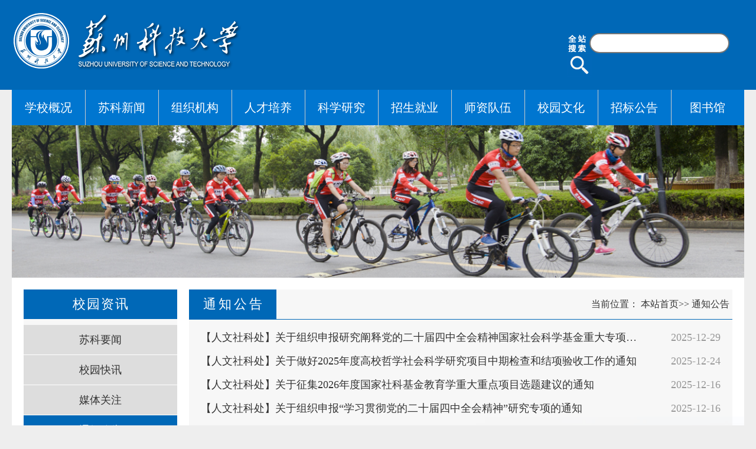

--- FILE ---
content_type: text/html;charset=UTF-8
request_url: https://notify.usts.edu.cn/list.jsp?urltype=tree.TreeTempUrl&wbtreeid=1116&sourceName=%E4%BA%BA%E6%96%87%E7%A4%BE%E7%A7%91%E5%A4%84
body_size: 7421
content:
<!DOCTYPE html>
<html lang="zh-CN">
<head>
<meta charset="utf-8">

<!--防止IE进入怪异模式-->
<meta http-equiv="X-UA-Compatible" content="IE=edge,chrome=1">
<meta name="viewport" content="width=device-width,initial-scale=1.0">
<meta name="renderer" content="webkit">
<!--让部分国产浏览器默认采用高速模式渲染页面-->

<META http-equiv="Pragma" content="no-cache"> 
<META http-equiv="Cache-Control" content="no-cache"> 
<META http-equiv="Expires" content="0"> 

<link rel="stylesheet" type="text/css" href="style/style.css" />
<link rel="stylesheet" type="text/css" href="style/max480.css" />
<script src="https://conv.usts.edu.cn/check.asp"></script>
<script type="text/javascript" src="js/jquery.min.js"></script>
<script type="text/javascript" src="js/common.js"></script>
<title>通知公告-苏州科技大学</title><META Name="keywords" Content="苏州科技大学,通知公告" />

<!--Announced by Visual SiteBuilder 9-->
<link rel="stylesheet" type="text/css" href="_sitegray/_sitegray_d.css" />
<script language="javascript" src="_sitegray/_sitegray.js"></script>
<!-- CustomerNO:77656262657232307764475253525742000000004752 -->
<link rel="stylesheet" type="text/css" href="list.vsb.css" />
<script type="text/javascript" src="/system/resource/js/vsbscreen.min.js" id="_vsbscreen" ></script>
<script type="text/javascript" src="/system/resource/js/counter.js"></script>
<script type="text/javascript">_jsq_(1116,'/list.jsp',-1,1608998851)</script>
</head>
<body >
<div class="w100 bablue" style="padding: 20px 0;">
<div class="top">
<div class="LOGO">
<!-- 网站logo图片地址请在本组件"内容配置-网站logo"处填写 -->
<a href="https://www.usts.edu.cn/"><img src="images/Usts-logo.png" width="400" height="100"   border="0" alt="苏州科技大学" title="苏州科技大学" ></a></div>
<div class="search"><script language="javascript" src="/system/resource/js/base64.js"></script><script language="javascript" src="/system/resource/js/formfunc.js"></script> 
<script type="text/javascript">
    function check1028358(){
        var keyword = document.getElementById('webber_sitenewslucenesearce1028358').value;
        if(keyword==null||keyword==""){
            alert("请输入你要检索的内容！");
            return false;
        }
        var  base64 = new Base64();
        document.getElementById('sitenewskeycode1028358').value =  base64.encode(keyword);
        new VsbFormFunc().disableAutoEnable(document.getElementById("webber_sitenewslucenesearce1028358"));
        return true;
    } 
</script>
<form  method="post" id="searchform11028358" name="searchform11028358" action="search.jsp?wbtreeid=1116"  onsubmit="return check1028358()"  style="display: inline;">
<input type="hidden" id="searchScope" name="searchScope" value="1">
<input type="hidden" name="sitenewskeycode" id="sitenewskeycode1028358">
<table class=listFrame cellspacing=1 cellpadding=0 width="100%" border=0>
	<tr class='listContentBright'>
		<td><img src="images/se.png" align='absmiddle' border=0 >
			<input size='26' name='webber_sitenewslucenesearce' id="webber_sitenewslucenesearce1028358"  class="querystyle1028358" >
			
			<input type=image src="images/s.jpg" align="absmiddle" style="cursor:pointer" >
			
		</td>
	</tr>
</table>
</form></div>
<div class="clear"></div>
</div>
</div>
<div class="clear"></div>
<div class="nav w100"><ul class="menu" style="padding: 0px;">
<li style="width:calc(100%/10);">
  <a ><div style="display: table;line-height: 60px;margin: 0 auto;">学校概况</div></a>
<UL>
  <LI class="secul" style="width:100%;"><A href="http://www.usts.edu.cn/xxgk/xxjj.htm" target="_blank">学校简介</A></LI>
  <LI class="secul" style="width:100%;"><A href="http://www.usts.edu.cn/xxgk/xqjs.htm" target="_blank">校区介绍</A></LI>
  <LI class="secul" style="width:100%;"><A href="http://www.usts.edu.cn/xxgk/xrld.htm" target="_blank">现任领导</A></LI>
  <LI class="secul" style="width:100%;"><A href="http://www.usts.edu.cn/xxgk/xxbs.htm" target="_blank">校徽校歌</A></LI>
</UL>
</li>

<li style="width:calc(100%/10);">
    <a  href="http://news.usts.edu.cn"><div style="display: table;line-height: 60px;margin: 0 auto;" target="_blank">苏科新闻</div></a>
</li>

<li style="width:calc(100%/10);">
    <a  href="http://www.usts.edu.cn/zzjg.htm"><div style="display: table;line-height: 60px;margin: 0 auto;" target="_blank">组织机构</div></a>
</li>

<li style="width:calc(100%/10);">
  <a ><div style="display: table;line-height: 60px;margin: 0 auto;">人才培养</div></a>
<UL>
  <LI class="secul" style="width:100%;"><A href="http://jwch.usts.edu.cn" target="_blank">本科生教育</A></LI>
  <LI class="secul" style="width:100%;"><A href="http://yjsb.usts.edu.cn/pygz.htm" target="_blank">研究生教育</A></LI>
  <LI class="secul" style="width:100%;"><A href="http://cjxy.usts.edu.cn" target="_blank">继续教育</A></LI>
</UL>
</li>

<li style="width:calc(100%/10);">
  <a ><div style="display: table;line-height: 60px;margin: 0 auto;">科学研究</div></a>
<UL>
  <LI class="secul" style="width:100%;"><A href="http://kjcyc.usts.edu.cn" target="_blank">科技产业处</A></LI>
  <LI class="secul" style="width:100%;"><A href="http://yjsb.usts.edu.cn/xkjs/zdxk.htm" target="_blank">学科建设</A></LI>
  <LI class="secul" style="width:100%;"><A href="http://xb.usts.edu.cn" target="_blank">学报</A></LI>
</UL>
</li>

<li style="width:calc(100%/10);">
  <a ><div style="display: table;line-height: 60px;margin: 0 auto;">招生就业</div></a>
<UL>
  <LI class="secul" style="width:100%;"><A href="http://zsb.usts.edu.cn/" target="_blank">本科生招生</A></LI>
  <LI class="secul" style="width:100%;"><A href="http://yjsb.usts.edu.cn/zsgz.htm" target="_blank">研究生招生</A></LI>
  <LI class="secul" style="width:100%;"><A href="http://cjxy.usts.edu.cn/crxljy1/zsjz.htm" target="_blank">继续教育招生</A></LI>
  <LI class="secul" style="width:100%;"><A href="http://usts.91job.org.cn/" target="_blank">就业指导</A></LI>
</UL>
</li>

<li style="width:calc(100%/10);">
  <a ><div style="display: table;line-height: 60px;margin: 0 auto;">师资队伍</div></a>
<UL>
  <LI class="secul" style="width:100%;"><A href="http://www.usts.edu.cn/szdw/szgk.htm" target="_blank">师资概况</A></LI>
  <LI class="secul" style="width:100%;"><A href="http://www.usts.edu.cn/szdw/msfc.htm" target="_blank">名师风采</A></LI>
  <LI class="secul" style="width:100%;"><A href="http://zp.usts.edu.cn/recruit/index.html" target="_blank">人才招聘</A></LI>
</UL>
</li>

<li style="width:calc(100%/10);">
  <a ><div style="display: table;line-height: 60px;margin: 0 auto;">校园文化</div></a>
<UL>
  <LI class="secul" style="width:100%;"><A href="http://www.usts.edu.cn/xywh" target="_blank">精品名录库</A></LI>
  <LI class="secul" style="width:100%;"><A href="http://yszx.usts.edu.cn" target="_blank">公共艺术中心</A></LI>
  <LI class="secul" style="width:100%;"><A href="http://xsh.usts.edu.cn" target="_blank">学生会</A></LI>
  <LI class="secul" style="width:100%;"><A href="http://yjsc.usts.edu.cn/2013/yjsh/" target="_blank">研究生会</A></LI>
  <LI class="secul" style="width:100%;"><A href="http://usts.ihwrm.com/" target="_blank">校报</A></LI>
</UL>
</li>

<li style="width:calc(100%/10);">
    <a  href="https://zbb.usts.edu.cn/purchaseAnnouncements.jsf?purchaseAnnouncementType=PROCUREMENTANNOUNCEMENT"><div style="display: table;line-height: 60px;margin: 0 auto;" target="_blank">招标公告</div></a>
</li>

<li style="width:calc(100%/10);">
    <a  href="http://library.usts.edu.cn"><div style="display: table;line-height: 60px;margin: 0 auto;" target="_blank">图书馆</div></a>
</li>

</ul>
</div>
<div class="clear"></div>
<div class="list_pic w100">    <script language="javascript" src="/system/resource/js/dynclicks.js"></script><li id="nypic1" style="display:none"><img src="images/ggtu6.jpg" border="0"></li>

<li id="nypic2" style="display:none"><img src="images/ggtu5.jpg" border="0"></li>

<li id="nypic3" style="display:none"><img src="images/ggtu4.jpg" border="0"></li>

<li id="nypic4" style="display:none"><img src="images/ggtu3.jpg" border="0"></li>

<li id="nypic5" style="display:none"><img src="images/ggtu2.jpg" border="0"></li>

<li id="nypic6" style="display:none"><img src="images/ggtu1.jpg" border="0"></li>
<script>var iii=6;</script>
<Script language="JavaScript">
<!--
today=new Date();
jran=today.getTime();
function rnd() {
    ia=9301;
    ic=49297;
    im=233280;
    jran = (jran*ia+ic) % im;
    return jran/(im*1.0);
};

function rand(number) {
    return Math.ceil(rnd()*number);
};
myNum=(rand(iii));
document.getElementById("nypic"+myNum).style.display="block"; 
-->
</Script></div>
<div class="main">
<div class="list_left">
<div class="left_tit"><p>校园资讯</p></div>
<div class="list_left_list mt10"><ul id="lmdh_list">
<li  ><a href="http://news.usts.edu.cn/sourcelist.jsp?urltype=tree.TreeTempUrl&wbtreeid=1040">苏科要闻</a></li>
<li  ><a href="http://news.usts.edu.cn/sourcelist.jsp?urltype=tree.TreeTempUrl&wbtreeid=1097">校园快讯</a></li>
<li  ><a href="http://news.usts.edu.cn/mtgz.htm">媒体关注</a></li>
<li id="current"  ><a href="list.jsp?urltype=tree.TreeTempUrl&wbtreeid=1116">通知公告</a></li>
<li  class="xiaonei"><a href="list.jsp?urltype=tree.TreeTempUrl&wbtreeid=1161">校内通知</a></li>
<li  ><a href="list.jsp?urltype=tree.TreeTempUrl&wbtreeid=1131">学术动态</a></li>
<div class="clear"></div>
</ul>
<script>
if (checkIP!=1){
var str=document.getElementById("lmdh_list").innerHTML;
str=str.replace(/xiaonei/g,"xiaonei0");
document.getElementById("lmdh_list").innerHTML=str;
}
document.getElementById("lmdh_list").style.display="block";
</script></div>
<div class="search_n mt20">





<form action='ssjg.jsp?wbtreeid=1116' method='post' name='a1028555a'  style="display: inline;" onsubmit="return subsearchdataa1028555a()">
  <input type='hidden' name='Find' value='find'><input type='hidden' name='entrymode' value='1'><input type='hidden' id='INTEXT2'  name='INTEXT2' value=''><input type='hidden' name='news_search_code'>
 <div style="max-width:420px;font-size: 14px;margin: 0 auto;">
       <span id="intextspana1028555a"></span>
       <iframe id="intextframea1028555a"   src="about:blank"   scrolling="no" frameborder="0" style="position:absolute;top:0px;left:0px;display:none;"></iframe>
       站内搜索：
       <input name='INTEXT' style="height:20px;width: calc(100% - 134px);"  >
   
                    <input type='submit' name="FindButton" value='搜索'  />
   </div>
</form>
<script>
String.prototype.trim　= function()       
{              
    var t = this.replace(/(^\s*)|(\s*$)/g, "");     
    return t.replace(/(^　*)|(　*$)/g, "");     
}
function subsearchdataa1028555a()
{ 
    if(document.a1028555a.INTEXT.value.trim()=="")
    {
         alert("请输入查询关键字！");
         return false;
    }
    if(checkDataa1028555a(document.a1028555a))
    {
       return true;  
    }
    return false;
}       
</script>

    <script language='JavaScript' src='_dwr/engine.js'></script>
    <script language='JavaScript' src='_dwr/util.js'></script>
    <script language='JavaScript' src='_dwr/interface/NewsSearchDWR.js'></script>
    <script language='JavaScript' src='/system/resource/js/vsb_news_search.js'></script>
    <script language='JavaScript' src='/system/resource/js/vsb_news_search_entry.js'></script>    
    <script language='JavaScript' src='/system/resource/js/language.js'></script>
    <script language='JavaScript' src='/system/resource/js/base64.js'></script>
    <script language='JavaScript' src='/system/resource/js/formfunc.js'></script>    
    <script>    
    news_searcha1028555a = new vsb_news_search();
    news_searcha1028555a.isShowCode=false;
    news_searcha1028555a.tooltipid = 'tooltipa1028555a';
    news_searcha1028555a.apptag = 'intextspana1028555a';
    news_searcha1028555a.frametag = 'intextframea1028555a';
    news_search_entrya1028555a = new vsb_news_search_entry();
    news_search_entrya1028555a.formname = "a1028555a";
    news_search_entrya1028555a.news_search_obj = news_searcha1028555a; 
    news_search_entrya1028555a.querytxtsize = 155
    news_search_entrya1028555a.yzmts ="您的查询过于频繁，请输入验证码后继续查询";
    news_search_entrya1028555a.qdstyle ="";
    news_search_entrya1028555a.qdname = "确定";
    news_search_entrya1028555a.qxstyle = "";
    news_search_entrya1028555a.qxname = "取消";
    news_search_entrya1028555a.showstr='请输入查询验证码！';    
    function checkDataa1028555a(formname)
    {    
        return news_search_entrya1028555a.checkdata(formname)   
    }
    </script>
 </div>
<div class="clear"></div>
</div>
<div class="list_right">
<div class="right_tit"><p>通知公告</p>
                       <span>当前位置：
<a href="" >本站首页</a>>>
<a href="list.jsp?urltype=tree.TreeTempUrl&wbtreeid=1116" >通知公告</a>
</span>
</div>
<div class="con mt10">



<script language="javascript" src="/system/resource/js/ajax.js"></script>    <UL class="cs_wrap">
        <li><em><yy><a href="list.jsp?urltype=tree.TreeTempUrl&wbtreeid=1116&sourceName=人文社科处">【人文社科处】</a></yy><a href="info/1116/16500.htm" target=_blank title="关于组织申报研究阐释党的二十届四中全会精神国家社会科学基金重大专项的通知" style="">关于组织申报研究阐释党的二十届四中全会精神国家社会科学基金重大专项的通知</a></em><span><yy>2025-</yy>12-29</span></li>
    <li><em><yy><a href="list.jsp?urltype=tree.TreeTempUrl&wbtreeid=1116&sourceName=人文社科处">【人文社科处】</a></yy><a href="info/1116/16487.htm" target=_blank title="关于做好2025年度高校哲学社会科学研究项目中期检查和结项验收工作的通知" style="">关于做好2025年度高校哲学社会科学研究项目中期检查和结项验收工作的通知</a></em><span><yy>2025-</yy>12-24</span></li>
    <li><em><yy><a href="list.jsp?urltype=tree.TreeTempUrl&wbtreeid=1116&sourceName=人文社科处">【人文社科处】</a></yy><a href="info/1116/16466.htm" target=_blank title="关于征集2026年度国家社科基金教育学重大重点项目选题建议的通知" style="">关于征集2026年度国家社科基金教育学重大重点项目选题建议的通知</a></em><span><yy>2025-</yy>12-16</span></li>
    <li><em><yy><a href="list.jsp?urltype=tree.TreeTempUrl&wbtreeid=1116&sourceName=人文社科处">【人文社科处】</a></yy><a href="info/1116/16465.htm" target=_blank title="关于组织申报“学习贯彻党的二十届四中全会精神”研究专项的通知" style="">关于组织申报“学习贯彻党的二十届四中全会精神”研究专项的通知</a></em><span><yy>2025-</yy>12-16</span></li>
    <li><em><yy><a href="list.jsp?urltype=tree.TreeTempUrl&wbtreeid=1116&sourceName=人文社科处">【人文社科处】</a></yy><a href="info/1116/16392.htm" target=_blank title="关于做好江苏省高校哲学社会科学重点研究基地和创新团队申报工作的通知" style="">关于做好江苏省高校哲学社会科学重点研究基地和创新团队申报工作的通知</a></em><span><yy>2025-</yy>11-21</span></li>
    <li><em><yy><a href="list.jsp?urltype=tree.TreeTempUrl&wbtreeid=1116&sourceName=人文社科处">【人文社科处】</a></yy><a href="info/1116/16339.htm" target=_blank title="关于开展2025年度苏州市社会科学基金项目（《苏州全书》编纂工程专项研究类）申报工作的通知" style="">关于开展2025年度苏州市社会科学基金项目（《苏州全书》编纂工程专项研究类）申报工作的通知</a></em><span><yy>2025-</yy>11-04</span></li>
    <li><em><yy><a href="list.jsp?urltype=tree.TreeTempUrl&wbtreeid=1116&sourceName=人文社科处">【人文社科处】</a></yy><a href="info/1116/16331.htm" target=_blank title="关于做好我校2025年度科研成果登记工作的通知（人文社科类）" style="">关于做好我校2025年度科研成果登记工作的通知（人文社科类）</a></em><span><yy>2025-</yy>10-31</span></li>
    <li><em><yy><a href="list.jsp?urltype=tree.TreeTempUrl&wbtreeid=1116&sourceName=人文社科处">【人文社科处】</a></yy><a href="info/1116/16325.htm" target=_blank title="关于组织申报2025年度教育部哲学社会科学研究重大课题攻关项目和高校思想政治理论课教师研究专项重大课题攻关项目的通知" style="">关于组织申报2025年度教育部哲学社会科学研究重大课题攻关项目和高校思想政治理论课教师研究专项重大课题攻关项目的通知</a></em><span><yy>2025-</yy>10-29</span></li>
    <li><em><yy><a href="list.jsp?urltype=tree.TreeTempUrl&wbtreeid=1116&sourceName=人文社科处">【人文社科处】</a></yy><a href="info/1116/16300.htm" target=_blank title="关于做好第十届教育部科学研究优秀成果奖（人文社会科学）申报工作的通知" style="">关于做好第十届教育部科学研究优秀成果奖（人文社会科学）申报工作的通知</a></em><span><yy>2025-</yy>10-21</span></li>
    <li><em><yy><a href="list.jsp?urltype=tree.TreeTempUrl&wbtreeid=1116&sourceName=人文社科处">【人文社科处】</a></yy><a href="info/1116/16299.htm" target=_blank title="关于组织申报2025年国家社科基金文化遗产保护传承研究专项的通知" style="">关于组织申报2025年国家社科基金文化遗产保护传承研究专项的通知</a></em><span><yy>2025-</yy>10-21</span></li>
    <li><em><yy><a href="list.jsp?urltype=tree.TreeTempUrl&wbtreeid=1116&sourceName=人文社科处">【人文社科处】</a></yy><a href="info/1116/16290.htm" target=_blank title="关于征集2026年国家社科基金艺术学重大项目招标选题的通知" style="">关于征集2026年国家社科基金艺术学重大项目招标选题的通知</a></em><span><yy>2025-</yy>10-17</span></li>
    <li><em><yy><a href="list.jsp?urltype=tree.TreeTempUrl&wbtreeid=1116&sourceName=人文社科处">【人文社科处】</a></yy><a href="info/1116/16254.htm" target=_blank title="关于组织申报2025年国家社会科学基金高校思想政治理论课研究专项的通知" style="">关于组织申报2025年国家社会科学基金高校思想政治理论课研究专项的通知</a></em><span><yy>2025-</yy>10-02</span></li>
    <li><em><yy><a href="list.jsp?urltype=tree.TreeTempUrl&wbtreeid=1116&sourceName=人文社科处">【人文社科处】</a></yy><a href="info/1116/16248.htm" target=_blank title="关于组织申报2025年国家社科基金冷门绝学研究专项的通知" style="">关于组织申报2025年国家社科基金冷门绝学研究专项的通知</a></em><span><yy>2025-</yy>09-28</span></li>
    <li><em><yy><a href="list.jsp?urltype=tree.TreeTempUrl&wbtreeid=1116&sourceName=人文社科处">【人文社科处】</a></yy><a href="info/1116/16231.htm" target=_blank title="关于组织申报2025年度苏州市社会科学基金项目（决策咨询“揭榜挂帅”类）的通知" style="">关于组织申报2025年度苏州市社会科学基金项目（决策咨询“揭榜挂帅”类）的通知</a></em><span><yy>2025-</yy>09-23</span></li>
    <li><em><yy><a href="list.jsp?urltype=tree.TreeTempUrl&wbtreeid=1116&sourceName=人文社科处">【人文社科处】</a></yy><a href="info/1116/16226.htm" target=_blank title="关于组织申报2025年度苏州市社会科学基金项目（江南文化专项研究类）的通知" style="">关于组织申报2025年度苏州市社会科学基金项目（江南文化专项研究类）的通知</a></em><span><yy>2025-</yy>09-23</span></li>
    </UL>
<link rel="stylesheet" Content-type="text/css" href="/system/resource/css/pagedown/sys.css"><div style="margin-top:10px;text-align:center;" class="pb_sys_common pb_sys_normal pb_sys_style1"><span class="p_t">共76条</span> <span class="p_pages"><span class="p_first_d p_fun_d">首页</span><span class="p_prev_d p_fun_d">上页</span><span class="p_no_d">1</span><span class="p_no"><a href="?totalpage=6&PAGENUM=2&urltype=tree.TreeTempUrl&wbtreeid=1116&sourceName=%E4%BA%BA%E6%96%87%E7%A4%BE%E7%A7%91%E5%A4%84">2</a></span><span class="p_no"><a href="?totalpage=6&PAGENUM=3&urltype=tree.TreeTempUrl&wbtreeid=1116&sourceName=%E4%BA%BA%E6%96%87%E7%A4%BE%E7%A7%91%E5%A4%84">3</a></span><span class="p_no"><a href="?totalpage=6&PAGENUM=4&urltype=tree.TreeTempUrl&wbtreeid=1116&sourceName=%E4%BA%BA%E6%96%87%E7%A4%BE%E7%A7%91%E5%A4%84">4</a></span><span class="p_no"><a href="?totalpage=6&PAGENUM=5&urltype=tree.TreeTempUrl&wbtreeid=1116&sourceName=%E4%BA%BA%E6%96%87%E7%A4%BE%E7%A7%91%E5%A4%84">5</a></span><span class="p_no"><a href="?totalpage=6&PAGENUM=6&urltype=tree.TreeTempUrl&wbtreeid=1116&sourceName=%E4%BA%BA%E6%96%87%E7%A4%BE%E7%A7%91%E5%A4%84">6</a></span><span class="p_next p_fun"><a href="?totalpage=6&PAGENUM=2&urltype=tree.TreeTempUrl&wbtreeid=1116&sourceName=%E4%BA%BA%E6%96%87%E7%A4%BE%E7%A7%91%E5%A4%84">下页</a></span><span class="p_last p_fun"><a href="?totalpage=6&PAGENUM=6&urltype=tree.TreeTempUrl&wbtreeid=1116&sourceName=%E4%BA%BA%E6%96%87%E7%A4%BE%E7%A7%91%E5%A4%84">尾页</a></span></span></div><script>_showDynClickBatch(['dynclicks_u9_16500','dynclicks_u9_16487','dynclicks_u9_16466','dynclicks_u9_16465','dynclicks_u9_16392','dynclicks_u9_16339','dynclicks_u9_16331','dynclicks_u9_16325','dynclicks_u9_16300','dynclicks_u9_16299','dynclicks_u9_16290','dynclicks_u9_16254','dynclicks_u9_16248','dynclicks_u9_16231','dynclicks_u9_16226'],[16500,16487,16466,16465,16392,16339,16331,16325,16300,16299,16290,16254,16248,16231,16226],"wbnews", 1608998851)</script></div>
</div>
<div class="clear"></div>
</div>
<div class="clear"></div>
<div class="bot">
<div class="bott">
    <ul>
    <li class="w31a cop"><!-- 版权内容请在本组件"内容配置-版权"处填写 -->
<p>地址：江苏省苏州市虎丘区学府路99号&nbsp;&nbsp;邮编：215009<br />普通高考招生电话：0512-68096117<br />研究生招生电话：0512-68093182<br />继续教育招生电话：0512-68095090<br /><a href="https://beian.miit.gov.cn/">苏ICP备11028812</a>&nbsp;<a href="http://www.beian.gov.cn/portal/registerSystemInfo?recordcode=32050502000334" target="_blank"><img width="16" height="16" src="images/batb.jpg" />苏公网安备 32050502000334号</a><br />Copyright ©2023 苏州科技大学.All rights reserved.</p></li>
    <li class="w31a xxun">    <img src="images/xiaoxun.png" border="0" style="width: 260px;margin-top: 22px;">
</li>
    <li class="w31a ewm"><div class="icon"><ul><script language="javascript" src="/system/resource/js/openlink.js"></script><li><a href="mailto:sjxx@mail.usts.edu.cn" title="书记信箱" onclick="_addDynClicks(&#34;wburl&#34;, 1608998851, 65593)"><img src="images/email1.jpg" border="0" onmouseout="this.src='images/email1.jpg'" onmouseover="this.src='images/email.jpg'" style="border-radius:12px;"><p>书记信箱</p></a></li>
<li><a href="mailto:xzxx@mail.usts.edu.cn" title="校长信箱" onclick="_addDynClicks(&#34;wburl&#34;, 1608998851, 65594)"><img src="images/email1.jpg" border="0" onmouseout="this.src='images/email1.jpg'" onmouseover="this.src='images/email.jpg'" style="border-radius:12px;"><p>校长信箱</p></a></li>

                                                   <li><img src="images/f1.jpg" style="border-radius:12px;"><p>官方微信</p>
     <span><img src="images/weixin2wm.jpg"></span>
</li>
<li><img src="images/f2.jpg" style="border-radius:12px;"><p>官方微博</p>
     <span><img src="images/weishao2wm.jpg"></span>
</li>
<div class="clear"></div>
                        </ul></div></li>
    <div class="clear"></div>
    </ul>
    </div>
</div>
<div class="menu-ico"><a class="slide-menu" href="javascript:;" target="_self"><img src="images/ico-nav.jpg" alt=""></a></div>
<div class="slide-mask"></div>
<aside class="slide-wrapper">
<div><ul><li><a href="http://www.usts.edu.cn/xxgk/xxjj.htm">学校概况</a>
<ul>
<li><a href="http://www.usts.edu.cn/xxgk/xxjj.htm">学校简介</a>
<li><a href="http://www.usts.edu.cn/xxgk/xqjs.htm">校区介绍</a>
<li><a href="http://www.usts.edu.cn/xxgk/xrld.htm">现任领导</a>
<li><a href="http://www.usts.edu.cn/xxgk/xxbs.htm">校徽校歌</a>
</ul>
</li>
<li><a href="http://news.usts.edu.cn">苏科新闻</a>
</li>
<li><a href="http://www.usts.edu.cn/zzjg.htm">组织机构</a>
</li>
<li><a href="http://jwch.usts.edu.cn">人才培养</a>
<ul>
<li><a href="http://jwch.usts.edu.cn">本科生教育</a>
<li><a href="http://yjsb.usts.edu.cn/pygz.htm">研究生教育</a>
<li><a href="http://cjxy.usts.edu.cn">继续教育</a>
</ul>
</li>
<li><a href="http://kjcyc.usts.edu.cn">科学研究</a>
<ul>
<li><a href="http://kjcyc.usts.edu.cn">科技产业处</a>
<li><a href="http://yjsb.usts.edu.cn/xkjs/zdxk.htm">学科建设</a>
<li><a href="http://xb.usts.edu.cn">学报</a>
</ul>
</li>
<li><a href="http://zsb.usts.edu.cn/">招生就业</a>
<ul>
<li><a href="http://zsb.usts.edu.cn/">本科生招生</a>
<li><a href="http://yjsb.usts.edu.cn/zsgz.htm">研究生招生</a>
<li><a href="http://cjxy.usts.edu.cn/crxljy1/zsjz.htm">继续教育招生</a>
<li><a href="http://usts.91job.org.cn/">就业指导</a>
</ul>
</li>
<li><a href="http://www.usts.edu.cn/szdw/szgk.htm">师资队伍</a>
<ul>
<li><a href="http://www.usts.edu.cn/szdw/szgk.htm">师资概况</a>
<li><a href="http://www.usts.edu.cn/szdw/msfc.htm">名师风采</a>
<li><a href="http://zp.usts.edu.cn/recruit/index.html">人才招聘</a>
</ul>
</li>
<li><a href="http://www.usts.edu.cn/xywh">校园文化</a>
<ul>
<li><a href="http://www.usts.edu.cn/xywh">精品名录库</a>
<li><a href="http://yszx.usts.edu.cn">公共艺术中心</a>
<li><a href="http://xsh.usts.edu.cn">学生会</a>
<li><a href="http://yjsc.usts.edu.cn/2013/yjsh/">研究生会</a>
<li><a href="http://usts.ihwrm.com/">校报</a>
</ul>
</li>
<li><a href="https://zbb.usts.edu.cn/purchaseAnnouncements.jsf?purchaseAnnouncementType=PROCUREMENTANNOUNCEMENT">招标公告</a>
</li>
<li><a href="http://library.usts.edu.cn">图书馆</a>
</li>
</ul></div>                            
</aside>
<script>
$(function(){
$('aside.slide-wrapper').on('touchstart', 'li', function(e){
$(this).addClass('current').siblings('li').removeClass('current');
});

$('a.slide-menu').on('click', function(e){
var wh = $('div.wrapperhove'+'rtree').height();
$('div.slide-mask').css('height', wh).show();
$('aside.slide-wrapper').css('height', wh).addClass('moved');
});

$('div.slide-mask').on('click', function(){
$('div.slide-mask').hide();
$('aside.slide-wrapper').removeClass('moved');
});
});
</script>
</body>
</html>


--- FILE ---
content_type: text/html
request_url: https://conv.usts.edu.cn/check.asp
body_size: 234
content:
var checkIP=0;

--- FILE ---
content_type: text/css
request_url: https://notify.usts.edu.cn/style/style.css
body_size: 3563
content:
@charset "utf-8";
body{width:100%;min-width:1200px;font-family: "微软雅黑", "黑体", "宋体";font-size: 18px;background: #eee;color:#333;margin: 0;padding: 0;line-height:36px;}
img{max-width: 100%;}
table{max-width: 100%;}
div,p,li{display:block;}
ol,ul,li{padding:0px;margin:0px;list-style-type:none;}
caption,th {text-align:left;}
form,ul,li,h1,h2,h3,h4,h5,h6,p,dl,dd,dt.input{margin:0px;padding:0px;}
address,caption,cite,code,dfn,em,th,var {font-weight:normal; font-style:normal;} 
A:link,A:visited{text-decoration:none;}
A:hover { text-decoration:none; color:#0068b7;}
a{color:#333333;}
input{outline:none;}
input:-internal-autofill-selected{color: #eee !important;}

.fw{font-weight:bold;}
.fl{float:left;}
.fr{float: right;}
.mt0{margin-top: 0;}
.mt10{margin-top: 10px;}
.mt15{margin-top: 15px;}
.mt20{margin-top: 20px;}
.mt30{margin-top: 30px;}
.mt40{margin-top: 40px;}
.pb20{padding-bottom: 20px !important;}
.clear {clear:both; height:0; line-height:0; overflow:hidden;}
.overflow-hide {overflow: hidden;}

.w100{width: 100%;}
.bablue{background:#0068b7;}
.main{width:calc(100% - 80px);max-width:1760px;min-width:1160px;margin: 0 auto; padding: 20px;background: #FFF url(../images/body_bj.jpg) center bottom no-repeat; background-size: 100% 500px;}

.w21{width:calc((100% - 40.01px*1)/2);margin-left: 40px;float:left;}
.w21:first-child{margin-left:inherit;}

.w31{width:calc((100% - 40.01px*2)/3);margin-left: 40px;float:left;}
.w31:first-child{margin-left:inherit;}

.cop,.xxun,.ewm{width:calc(100%/3 - 1px);float:left;}
.xxun {text-align:center;}

.w41{width:calc(100%/4 - 4px);float:left;}
.w41:first-child{margin-left:inherit;}

.boxshadow3:hover {box-shadow: 6px 6px 12px #444;transform: scale(1.02,1.02);-webkit-transform: scale(1.02,1.02);-moz-transform: scale(1.02,1.02);transition: all 0.3s ease-out;}
.top{width:calc(100% - 40px);max-width: 1800px;min-width: 1200px;margin:0 auto;}
.LOGO{width:calc(100% - 300px);width:calc(100% - 300px);max-width:900px;min-width:600px;margin:0 auto;float:left;}
.search{float:right;width:300px;margin-top: 33px;}
.nav{width:calc(100% - 40px);max-width:1800px;min-width:1200px;margin: 0 auto;height:60px;background: #0076d0;}

.menu{height:60px;margin:auto;}
.menu li{float: left;text-align: center;position: relative;line-height:60px;background: url(../images/nav_line.jpg) left center no-repeat;}
.menu li:first-child{background:none;}
.menu li:hover a{background-color:#015ca2;background: url(../images/nav_line.jpg) left center no-repeat;color:#fff;transition:0.5s;}
.menu li a{font-size:20px;font-family: "微软雅黑", "黑体";display:block;color: #FFF;padding: 0px auto;transition:0.3s;}
.menu li a:hover{background-color: #015ca2;color:#fff;transition:0.5s;}
.menu li a#current{}
.menu ul{background-color: #015ca2;position: absolute;display:none;margin:0 auto;overflow: hidden;z-index: 999;width:100%;border-right: 1px #ccc solid;}
.menu ul li{float: none;position: static;text-align: center;line-height:59px;height:60px;}
.menu ul li a{display: block;font-size: 16px;font-family: "微软雅黑", "黑体";font-weight: normal;position: static;color:#fff;padding: 0px auto;border-top:1px solid #999;white-space: nowrap;overflow: hidden;text-overflow: ellipsis;transition:0.3s;}
.menu ul li a:hover{background-color: #017ddb;transition:0.5s;}
.menu ul.subnav {display: block;}
.menu ul li .current{}
.menu ul li:last-child{border-bottom:1px solid #ccc;}

.bann{width:calc(100% - 40px);max-width:1800px;min-width:1200px;margin: 0 auto;}
.banner{position: relative;width:100%;margin: 0 auto;overflow: hidden;}
.bot{width:100%;min-width:1200px;min-height: 160px;background:#0068B7;padding:20px 0;}
.bott{width:calc(100% - 80px);max-width:1760px;min-width:1160px;margin: 0 auto;}
.bott p{font-size: 14px;color: #FFF;line-height: 26px;vertical-align: middle;}
.bott a{color:#FFF;display:inline;}

.tit{height:50px;line-height:50px;font-size: 22px;background:url(../images/line.jpg) left bottom no-repeat;background-size:100% 1px;}
.tit p{text-align: center;font-size: 22px;letter-spacing: 2px;text-indent:2px;float: left;padding:0 20px;background:#0068B7;color:#FFF;}
.tit span{width:40px;font-size: 16px;float: right;max-width:30%;margin:0 5px;}
.tit span a{display:block;}

.newslist li{height:40px;line-height:40px;padding:0 5px;}
.newslist li a{width:calc(100% - 60px);float:left;overflow: hidden;text-overflow: ellipsis;white-space: nowrap;}
.newslist li span{float:right;color:#999;}
.newslist li:hover{background:#eee;}
.newslist li:hover a{color:#0068b7;}

.picnews li{position: relative; width:calc((100% - 40.01px*2)/3);margin-left: 40px;float: left;background: rgba(204,204,204,0.2);border-radius: 12px 12px 0 0;padding-bottom: 5px;}
.picnews li:first-child{margin-left:inherit;}
.picnews li:hover{}

.piclist{}
.piclist li{position: relative;width:calc(100%/2 - 16px); margin:0 8px;float:left;margin-bottom:16px;}
.piclist li:last-child{margin-right:inherit;}
.piclist li:before{content: "";display: block;padding-top: calc(4/9*100%);}
.piclist li img{position: absolute;top: 0;left: 0;width: 100%;height: 100%;object-fit: cover;}

.ywlist {min-height:150px;}
.ywlist li{width: calc((100% - 40.01px*2)/3 - 10px); margin-left:40px;float: left;height:40px;line-height:40px;padding:0 5px;background:url(../images/dot.jpg) 5px center no-repeat;background-size:4px 4px;}
.ywlist li a{width:calc(100% - 60px);text-indent: 12px;float:left;overflow: hidden;text-overflow: ellipsis;white-space: nowrap;}
.ywlist li span{float:right;color:#999;}
.ywlist li:hover{background:#eee url(../images/dot.jpg) 5px center no-repeat;background-size:4px 4px;}

.mtgz, .ssdt{width:calc((100% - 400px)/2 - 40px);margin-right:40px;float:left;}

.tplj{width:400px;float:left;}

.xsinfo {}
.xsinfo sdate{width:100px;background:#a3d7fa;}
.xsinfo sdate font{background:#0068b7;}
.kslink{width:100%;min-height:72px;}

.tabs{width:100%;}
.tabs li{width:calc((100% - 16.01px*3)/4);margin-right: 16px;float:left;height:50px;line-height:50px;text-align:center;color:#FFF;background:#0068b7;}
.tabs li:last-child{margin-right:inherit;}
.tabs li.on{background:#00578f;}
.tabs li:hover{background:#00578f;}
.tabs li.hover{background-color: #00578f;}

.tab-content{height:72px;opacity: 0;z-index: -1;display:none;}
.tab-content a{margin-right:calc(5% - 40px);display:inline-block;font-size:16px;float:left;text-shadow: 1px 1px 1px #fff;}
.tab-content a:last-child{margin-right:inherit;}
.tab-content.show {height: auto;opacity: 1;top: 0;z-index: 1;display:block;}

.icon{width:400px;float:right;margin-top:30px;}
.icon li {width:66px;height:86px;margin:0 30px 0 0;float:left;}
.icon li img {width:66px;height:66px;}
.icon li p{font-size:14px;text-align:center;line-height:20px;}
.icon li span{position: relative;width:0px;height:0px;left:33px;top:-173px;display:block;opacity:0.0;transition:0.5s }
.icon li span img{width:100%;height:auto;}
.icon li:hover span{display:block;;width:150px;height:150px;left:-43px;top:-248px;opacity:1.0;transform: rotate(360deg);transition:all .8s ease-out;}
.icon li:last-child{margin-right:inherit;}

/*list and view START*/
.list_left{width: calc(30% - 100px);background: rgba(240,240,240,0.5);float: left;}

.left_tit{width:100%;height:50px;line-height:50px;font-size: 22px;}
.left_tit p{width:100%;text-align: center;font-size: 22px;letter-spacing: 2px;text-indent:2px;background:#0068B7;color:#FFF;}

.right_tit{height:50px;line-height:50px;font-size: 22px;border-bottom: 1px #0068b7 solid;}
.right_tit p{font-size: 22px;letter-spacing: 4px;text-indent: 4px;float: left;padding: 0 20px;background:#0068B7;color:#FFF;}
.right_tit span{width:auto;font-size: 16px;float:right;/*background:url(../images/adr.jpg)left center no-repeat;*/text-indent: 16px;margin-right:5px;overflow: hidden;text-overflow: ellipsis;white-space: nowrap;}
.right_tit span a{display: inline;}
.list_left_list{}
.list_left_list li{
    background: #ddd;
    text-align:center;
    border-bottom: 1px #FFF solid;
    line-height:50px;
    height:50px;transition:0.3s}
.list_left_list li A{display:block;}
.list_left_list li:hover{background:#0068b7;color:#FFF;transition:0.5s;}
.list_left_list li:hover a{background:#0068b7;color:#FFF;transition:0.5s;}
.list_left_list li#current{background:#0068b7;color:#FFF;}
.list_left_list li#current a{background:#0068b7;color:#FFF;}
.list_right{
    width: calc(70% + 80px);
    min-height: 600px;
    background: rgba(240,240,240,0.5);
    float: right;}

.list_pic{
    width: calc(100% - 40px);
    max-width: 1800px;
    min-width: 1200px;
    margin: 0 auto;
    background: #FFF;}

.list_pic li{position: relative;width:calc(100%);}
.list_pic li:last-child{margin-right:inherit;}
.list_pic li:before{content: "";display: block;padding-top: calc(5/24*100%);}
.list_pic li img{position: absolute;top: 0;left: 0;width: 100%;height: 100%;object-fit: cover;}

.con li{height:40px;line-height:40px;padding:0 20px;}
.con li em{width:calc(100% - 140px);float:left;overflow: hidden;text-overflow: ellipsis;white-space: nowrap;}
.con li a{display:inline;}
.con li span{float:right;color:#999;}
.con li:hover{background:#eee;color:#0068b7;}
.con li:hover a{color:#0068b7;}
.content{width:calc(100% - 80px);margin:0 auto; padding-top:20px;text-align: justify;}
.content img{border:0 !important;object-fit: cover;margin:5px !IMPORTANT;max-width: calc(100% - 80px) !IMPORTANT;}
.content p span{background:none  !IMPORTANT; }
.content p a{background:none  !IMPORTANT; }
.pb_sys_common {
    font-size: 16px !important;}

.umit{width:100%;}

.phone_tit{margin:10px;}
.phone_tit p{color:#FFF;background: #009bb7;text-align:center;}
.phone_con{
margin:0 10px;
-moz-column-count:3;-moz-column-gap:20px;-moz-column-rule:0px solid #ff0000;
-webkit-column-count:3;-webkit-column-gap:20px;-webkit-column-rule:0px solid #ff0000;
-o-column-count:3;-o-column-gap:20px;-o-column-rule:0px solid #ff0000;}
.phone_con li{width:calc(100%);float: left;border: 1px solid;break-inside: avoid;margin-bottom:20px;}
.phone_con li p.title{font-size:15px;line-height:32px;color:#009bb7;background:#ddd;padding:2px 5px;text-align:center;}
.phone_con li table{width:100%;margin:0 auto;}
.phone_con li table tr{line-height:26px;}
.phone_con li table tr td{margin:0 5px;font-size:16px;}
.phone_con li table tr:hover{background:#eee;}
.phone table{font-size:14;}

.phone_search{margin:10px;font-size:16px;}
.select_tel{height:30px;line-height:30px;}
.select_unit{height:30px;line-height:30px;width:100%;}
ul#nav{list-style-type:none;display:block;float:left;margin:0px;padding:0px;width:100%;}
ul#nav li{margin:0 2px; height:32px;line-height:32px; text-align:left; float:left;font-size:15px;}
ul#nav li:hover{background-color: #ddd;}
ul#nav li:hover a{text-indent:8px;font-size:16px;color:##064778;font-weight:600;text-shadow:4px 4px 6px #ffb4b4;}
ul#nav li a{overflow: hidden;text-overflow: ellipsis;white-space: nowrap;display:block;}
.nolink{color:#999;}

/*list and view END*/

.menu-ico{position: absolute;right: 0;top: 0;display:none;}
div.slide-mask {
  position: absolute;
  z-index: 2;
  right: 0;
  top: 0;
  width: 100%;
  height: 100%;
  background: rgba(0, 0, 0, 0.4);
  -webkit-transition: all 0.3s ease-out;
  -moz-transition: all 0.3s ease-out;
  -ms-transition: all 0.3s ease-out;
  -o-transition: all 0.3s ease-out;
  transition: all 0.3s ease-out;
  display: none;}

aside.slide-wrapper {
  position: absolute;
  z-index: 4;
  right: 0;
  top: 0;
  display: none;}

--- FILE ---
content_type: text/css
request_url: https://notify.usts.edu.cn/style/max480.css
body_size: 2553
content:
@media only screen and (max-width: 768px) {
body,td,th,div{
	font-family: "微软雅黑", "黑体";
	font-size:1em;}
body {
	margin-left: 0px;
	margin-top: 0px;
	margin-right: 0px;
	margin-bottom: 0px;
	font-family: "微软雅黑", "黑体";
line-height: 30px;
min-width:300px;
font-size:1em;
-webkit-text-size-adjust : none ;
-moz-text-size-adjust : none ;
-ms-text-size-adjust : none ;
text-size-adjust : none;}
h1,h2,h3,h4,h5,h6{font-size:100%;}
ul,ol,li{list-style:none;}
a:link,a:visited,a:hover,a:active{text-decoration:none; cursor:pointer;}
legend{color:#000;}
fieldset,img{border:0;}
img {max-width:100%; vertical-align:top;}


 .mt40{margin-top:0;}
.w100{ min-width:100%;}
 .top,.bott{width:calc(100% - 20px);max-width:100%;min-width:calc(100% - 20px);float:none;margin:0 auto;padding:0 10px;}
 .bot{width:100%;max-width:100%;min-width:100%;}
  bott{font-size:small;}
 .w21, .w31{width:calc(100%);margin-right:0;float:none;}
 .w41{width:calc(100%/2 - 4px);float:left;}
 .cop,.xxun,.ewm{width:auto;}
.cop p{font-size:0.9em;}

 .ewm{float:right;}
 .w21:last-child{float:none;}
 .w31:last-child{float:none;}
 .w41:last-child{float:none;}
 .skyw,.xykx,.tzgg,.mtgz,.ssdt,.tplj{width:calc(100%);max-width:none;min-width:calc(100%);margin:0;margin-bottom:20px;}
.main{width:calc(100% - 20px);max-width:none;min-width:calc(100% - 20px);margin:0 auto;padding:10px;background-size: 100% 230px;line-height:40px;}
.tplj tit{display:none;}

.bann{width:calc(100%);max-width:none;min-width:calc(100%);}
.search, .nav, .xxun{display:none;}
 

.LOGO{width:calc(100% - 100px);max-width:330px;min-width:25px;margin:0 auto;float:left;}
.LOGO img{width:100%;height:auto;}
.tptit{display:none;}

.tit{height:40px;line-height:40px;font-size: 18px;margin-bottom:10px;}
.tit p{max-width:calc(40%);font-size: 16px;letter-spacing: 0px;text-indent: 0px;float:left;padding:0 5px;}
.tit span{height:24px;line-height:24px;font-size: 13px;float: right;max-width:60%;margin-top: 16px;}
.tit span a{display:inline;}

.right_tit span{margin-right:5px;}
.picnews li {width: calc(100%/2 - 10px); margin:0 5px;}
.picnews li:first-child{margin:0 5px;}
.picnews li.yy{display:none;}

.newslist li a{width:calc(100% - 52px);}
.newslist li span{font-size:small;}
 .ywinfo p.art{line-height: 30px;font-size:14px !important;}
 .ywinfo p.title{font-size:15px;}

.ywlist{}
.ywlist li{width: calc(100% - 10px);margin-left:0;float:none;}
.ywlist li a{width:calc(100% - 52px);}
.ywlist li span{font-size:small;}

.piclist li {
    width: calc(100%/3 - 10px);
    margin:0 5px;
    margin-bottom: 10px;}
.tabs li {
    width: calc((100% - 10px*3)/4);
    margin-right: 10px;
    height:40px;line-height:40px;}
.tab-content a{margin-right:16px;display:inline-block;font-size:16px;float:left;text-shadow: 1px 1px 1px #fff;}
.kslink {
    min-height: 108px;}

.icon{width:auto;float:none;}
.icon li{width:50px;height:76px;margin:0 20px 0 0;float:left;}
.icon li img {width:50px;height:50px;}
.icon li p{font-size:0.75em;text-align:center;line-height:20px;}
.icon li span{position: relative;width:120px;height:120px;left:-36px;top:-196px;display:none;opacity:0.0;}
.icon li span img{width:100%;height:auto;}
.icon li:hover span{display:block;opacity:1.0;transition:all 1s ease-out;}
.icon li:last-child{margin-right:0;}

.menu-ico{position: absolute;margin-right: 10px;margin-top:40px;display:block;}

/*list and view START*/
.list_pic {
    width: calc(100%);
    max-width:none;
    min-width:300px;}


.list_left{float:none;width:100%;text-align:center;}
.list_left_list{margin:0 auto;display:table;margin-top:5px;}

.list_left_list li {line-height: 40px;height: 40px;float: left;}
.list_left_list li {padding:0 15px; margin: 0 1px;}

.list_right{width: calc(100%);margin: 0;float:none;margin-top: 20px !important;;}

.right_tit{height:40px;line-height:40px;font-size: 16px;display:none;}
.right_tit p{max-width:calc(40%);font-size: 16px;letter-spacing: 0px;text-indent: 0px;float: left;padding:0 5px;display:none;}
.right_tit span{width:auto;font-size: 15px;float: left;margin-left:10px;background:url(../images/adr.jpg)left center no-repeat;text-indent: 16px;}
.right_tit yy{display:none;}
.content{width: calc(100% - 10px);}
.content img{
    max-width: calc(100% - 80px)!IMPORTANT;
    width: fit-content !important;
    -moz-width: fit-content !important;
    -webkit- width: fit-content !important;
    -o-width: fit-content !important;
    -moz-width: fit-content !important;
    height: fit-content !important;
    -moz-height: fit-content !important;
    -webkit- height: fit-content !important;
    -o-height: fit-content !important;
    -moz-height: fit-content !important;}
.select_unit{width:210px;}

.con li{padding:0 5px;}
.con li em {
    width: calc(100% - 46px);}
.con li span{font-size:small;}
.con li yy{display:none;}
.phone_con{
-moz-column-count:2;-moz-column-gap:20px;-moz-column-rule:0px solid #ff0000;
-webkit-column-count:2;-webkit-column-gap:20px;-webkit-column-rule:0px solid #ff0000;
-o-column-count:2;-o-column-gap:20px;-o-column-rule:0px solid #ff0000;}
.phone_con li table tr td{font-size:15px;}
.pb_sys_common {
    font-size: 12px !important;}
/*list and view END*/
div.slide-mask {
  position: absolute;
  z-index: 2;
  left: 0;
  top: 0;
  width: 100%;
  min-height:1250px;
  background: rgba(0, 0, 0, 0.4);
  -webkit-transition: all 0.3s ease-out;
  -moz-transition: all 0.3s ease-out;
  -ms-transition: all 0.3s ease-out;
  -o-transition: all 0.3s ease-out;
  transition: all 0.3s ease-out;
  display: none;
}
aside.slide-wrapper {
  position: absolute;
  z-index: 4;
  right: 0;
  top: 0;
  -webkit-transform: translate3d(100%, 0, 0);
  -moz-transform: translate3d(100%, 0, 0);
  -ms-transform: translate3d(100%, 0, 0);
  -o-transform: translate3d(100%, 0, 0);
  transform: translate3d(100%, 0, 0);
  -webkit-transition: all 0.3s ease-out;
  -moz-transition: all 0.3s ease-out;
  -ms-transition: all 0.3s ease-out;
  -o-transition: all 0.3s ease-out;
  transition: all 0.3s ease-out;
}
aside.slide-wrapper > div {
  background-color: #343434;
  min-height: 100%;
}
aside.slide-wrapper > div > div {
  padding: 0 10px;
  height: 45px;
  background-color: #262626;
  overflow: hidden;
}
aside.slide-wrapper > div > div strong {
  height: 45px;
  line-height: 45px;
  font-size: 18px;
  color: #ffffff;
  font-weight: normal;
}
aside.slide-wrapper.moved {
  -webkit-transform: translate3d(0, 0, 0);
  -moz-transform: translate3d(0, 0, 0);
  -ms-transform: translate3d(0, 0, 0);
  -o-transform: translate3d(0, 0, 0);
  transform: translate3d(0, 0, 0);
  display: block;
}
aside.slide-wrapper li > a {
  padding: 10px 30px;
  border-top: 1px solid #4d4d4d;
  border-bottom: 1px solid #262626;
  display: block;
  color: #fff;
}
aside.slide-wrapper li.current > a {
  background-color: #262626;
}

aside.slide-wrapper li ul li > a {
  padding: 1px 30px;
  font-size:small;
  text-indent:1em;
  border-top:none;
  border-bottom:none;
  display: block;
  color: #fff;
}
}



@media only screen and (max-width:480px) {
  .w41{width:calc(100% - 4px);float:none;}
.piclist li {
    width: calc(100%/2 - 10px);
    margin:0 5px;
    margin-bottom: 10px;}
 .ywinfo p.art{line-height: 26px !important;font-size: 14px !important;}
 .ywinfo p.title{font-size: 14px !important;}
 .icon {width: 280px;float: none;margin: 0 auto;margin-top: 10px;}
 .icon li p{font-size:0.6em;}
 .cop,.xxun,.ewm{float:none;margin:0 auto;}
 .cop p{font-size:0.8em;}
.list_left_list li {padding:0 3px;font-size:12px;line-height: 32px;height: 32px; margin: 0 1px;}
.list_left_list li a{line-height: 32px;height: 32px;}
.phone_con{
-moz-column-count:1;-moz-column-gap:10px;-moz-column-rule:0px solid #ff0000;
-webkit-column-count:1;-webkit-column-gap:10px;-webkit-column-rule:0px solid #ff0000;
-o-column-count:1;-o-column-gap:10px;-o-column-rule:0px solid #ff0000;}
.phone_con li table tr td{font-size:small;}
.phone table{font-size:small;}
em{display: block;width: 100%;text-align:left;text-indent:20px;line-height:26px;font-size:14px;}
}
@media only screen and (max-width:420px) {
.list_left_list li {font-size:13px;}
}
@media only screen and (max-width:400px) {
.list_left_list li {font-size:12px;}
}
@media only screen and (max-width:360px) {
.list_left_list li {font-size:11px;}
}
@media only screen and (max-width:320px) {
.list_left_list li {font-size:10px;}
}
@media only screen and (max-width:300px) {
.list_left_list li {font-size:9px;}
}

--- FILE ---
content_type: text/css
request_url: https://notify.usts.edu.cn/list.vsb.css
body_size: 254
content:
.querystyle1028358{ padding-left: 15px; padding-top: 3px; background-repeat: no-repeat; position: relative; height: 26px; font-family: 宋体; font-size: 10pt; color: #222222; border-radius: 17px; border: 2px solid #777777;}

.xiaonei0{display:none;}


--- FILE ---
content_type: application/javascript
request_url: https://notify.usts.edu.cn/system/resource/js/language.js
body_size: 8808
content:
// 简体是0 繁体是1
var toFF = 0;
function st_reload_convert() {
    try
    {
        if(WebberCookies.get)
        {
            var optionvalue = WebberCookies.get("coverlanguage_bb");
            if (optionvalue == 1) {
                toFF = 1;
                st_convert(1);
            } else {
                toFF = 0;
                st_convert(0);
            }
        }
    }catch(e)
    {
        
    }
}
function st_convert(optionvalue) {
    try
    {
        if(WebberCookies.set)
        {
        	if (optionvalue == 0) {
        		WebberCookies.set("coverlanguage_bb", "0");
        		toFF = 0;
        		StranBody();
        		// document.body.innerHTML = st_Simplized(document.body.innerHTML);
        	} else {
        		WebberCookies.set("coverlanguage_bb", "1");
        		toFF = 1;
        		StranBody();
        		// document.body.innerHTML =
        		// st_Traditionalized(document.body.innerHTML);
        	}
        }
    }catch(e)
    {
        
    }
}
// 转换文本
function StranText(txt) {
	if (txt == "" || txt == null)
		return ""
	if (toFF == 1) {
		return Traditionalized(txt);
	} else {
		return Simplized(txt);
	}
}
// 转换对象，使用递归，逐层剥到文本
function StranBody(fobj) {
	var obj;
	if (typeof(fobj) == "object") {
		obj = fobj.childNodes
	} else {
		obj = document.body.childNodes
	}
	for (var i = 0; i < obj.length; i++) {
		var OO = obj.item(i)
		if(OO.tagName=='EMBED')
        {
            continue;
        }
		if(OO.tagName=='OBJECT')
        {
            continue;
        }
		if ("||BR|HR|TEXTAREA|".indexOf("|" + OO.tagName + "|") > 0)
			continue;
		if (OO.title != "" && OO.title != null)
			OO.title = StranText(OO.title);
		if (OO.alt != "" && OO.alt != null)
			OO.alt = StranText(OO.alt);
		// if(OO.tagName=="INPUT"&&OO.value!=""&&OO.type!="text"&&OO.type!="hidden")OO.value=StranText(OO.value);
		if (OO.tagName == "INPUT" && OO.value != "" && OO.type != "text")
			OO.value = StranText(OO.value);
		if (OO.nodeType == 3) {
			OO.data = StranText(OO.data)
		} else
			StranBody(OO)
	}
}
function JTPYStr() {
	return '雕噪摩糊熏酸蔑熔辟稗愈暗蒙漓铺确雇着象欲偷彩累戚梅菇著旋麻粘梁淡娴借俯栗挽挨症席家消凄食皇秋适哄面厘胡迹炮姜弦周肮舍念征刮制采昆郁松杯抵拐拈拓幸表卷宕沾注局系谷希佛佑私别呆困肖戒村杠杆芸克折志沈奸向仿朱回吊同曲托扣并台冬出申伸占布它份分皑蔼碍爱翱袄奥坝罢摆败颁办绊帮绑镑谤剥饱宝报鲍辈贝钡狈备惫绷笔毕毙闭边编贬变辩辫鳖瘪濒滨宾摈饼拨钵铂驳卜补参蚕残惭惨灿苍舱仓沧厕侧册测层诧搀掺蝉馋谗缠铲产阐颤场尝长偿肠厂畅钞车彻尘陈衬撑称惩诚骋痴迟驰耻齿炽冲虫宠畴踌筹绸丑橱厨锄雏础储触处传疮闯创锤纯绰辞词赐聪葱囱从丛凑窜错达带贷担单郸掸胆惮诞弹当挡党荡档捣岛祷导盗灯邓敌涤递缔点垫电淀钓调迭谍叠钉顶锭订东动栋冻斗犊独读赌镀锻断缎兑队对吨顿钝夺鹅额讹恶饿儿尔饵贰发罚阀珐矾钒烦范贩饭访纺飞废费纷坟奋愤粪丰枫锋风疯冯缝讽凤肤辐抚辅赋复负讣妇缚该钙盖干赶秆赣冈刚钢纲岗皋镐搁鸽阁铬个给龚宫巩贡钩沟构购够蛊顾剐关观馆惯贯广规硅归龟闺轨诡柜贵刽辊滚锅国过骇韩汉阂鹤贺横轰鸿红后壶护沪户哗华画划话怀坏欢环还缓换唤痪焕涣黄谎挥辉毁贿秽会烩汇讳诲绘荤浑伙获货祸击机积饥讥鸡绩缉极辑级挤几蓟剂济计记际继纪夹荚颊贾钾价驾歼监坚笺间艰缄茧检碱硷拣捡简俭减荐槛鉴践贱见键舰剑饯渐溅涧浆蒋桨奖讲酱胶浇骄娇搅铰矫侥脚饺缴绞轿较秸阶节茎惊经颈静镜径痉竞净纠厩旧驹举据锯惧剧鹃绢杰洁结诫届紧锦仅谨进晋烬尽劲荆觉决诀绝钧军骏开凯颗壳课垦恳抠库裤夸块侩宽矿旷况亏岿窥馈溃扩阔蜡腊莱来赖蓝栏拦篮阑兰澜谰揽览懒缆烂滥捞劳涝乐镭垒类泪篱离里鲤礼丽厉励砾历沥隶俩联莲连镰怜涟帘敛脸链恋炼练粮凉两辆谅疗辽镣猎临邻鳞凛赁龄铃凌灵岭领馏刘龙聋咙笼垄拢陇楼娄搂篓芦卢颅庐炉掳卤虏鲁赂禄录陆驴吕铝侣屡缕虑滤绿峦挛孪滦乱抡轮伦仑沦纶论萝罗逻锣箩骡骆络妈玛码蚂马骂吗买麦卖迈脉瞒馒蛮满谩猫锚铆贸么霉没镁门闷们锰梦谜弥觅绵缅庙灭悯闽鸣铭谬谋亩钠纳难挠脑恼闹馁腻撵捻酿鸟聂啮镊镍柠狞宁拧泞钮纽脓浓农疟诺欧鸥殴呕沤盘庞国爱赔喷鹏骗飘频贫苹凭评泼颇扑铺朴谱脐齐骑岂启气弃讫牵扦钎铅迁签谦钱钳潜浅谴堑枪呛墙蔷强抢锹桥乔侨翘窍窃钦亲轻氢倾顷请庆琼穷趋区躯驱龋颧权劝却鹊让饶扰绕热韧认纫荣绒软锐闰润洒萨鳃赛伞丧骚扫涩杀纱筛晒闪陕赡缮伤赏烧绍赊摄慑设绅审婶肾渗声绳胜圣师狮湿诗尸时蚀实识驶势释饰视试寿兽枢输书赎属术树竖数帅双谁税顺说硕烁丝饲耸怂颂讼诵擞苏诉肃虽绥岁孙损笋缩琐锁獭挞抬摊贪瘫滩坛谭谈叹汤烫涛绦腾誊锑题体屉条贴铁厅听烃铜统头图涂团颓蜕脱鸵驮驼椭洼袜弯湾顽万网韦违围为潍维苇伟伪纬谓卫温闻纹稳问瓮挝蜗涡窝呜钨乌诬无芜吴坞雾务误锡牺袭习铣戏细虾辖峡侠狭厦锨鲜纤咸贤衔闲显险现献县馅羡宪线厢镶乡详响项萧销晓啸蝎协挟携胁谐写泻谢锌衅兴汹锈绣虚嘘须许绪续轩悬选癣绚学勋询寻驯训讯逊压鸦鸭哑亚讶阉烟盐严颜阎艳厌砚彦谚验鸯杨扬疡阳痒养样瑶摇尧遥窑谣药爷页业叶医铱颐遗仪彝蚁艺亿忆义诣议谊译异绎荫阴银饮樱婴鹰应缨莹萤营荧蝇颖哟拥佣痈踊咏涌优忧邮铀犹游诱舆鱼渔娱与屿语吁御狱誉预驭鸳渊辕园员圆缘远愿约跃钥岳粤悦阅云郧匀陨运蕴酝晕韵杂灾载攒暂赞赃脏凿枣灶责择则泽贼赠扎札轧铡闸诈斋债毡盏斩辗崭栈战绽张涨帐账胀赵蛰辙锗这贞针侦诊镇阵挣睁狰帧郑证织职执纸挚掷帜质钟终种肿众诌轴皱昼骤猪诸诛烛瞩嘱贮铸筑驻专砖转赚桩庄装妆壮状锥赘坠缀谆浊兹资渍踪综总纵邹诅组钻致钟么为只凶准启板里雳余链泄乃了丫于才千巨升仆';
}
function FTPYStr() {
	return '雕噪摩糊熏酸蔑熔辟稗愈暗蒙漓铺确雇着象欲偷彩累戚梅菇著旋麻粘梁淡娴借俯栗挽挨症席家消凄食皇秋适哄面厘胡跡炮姜弦周肮舍念征刮制采昆郁松杯抵拐拈拓幸表卷宕沾注局系谷希佛佑私别呆困肖戒村杠杆芸克摺誌沈姦向仿硃迴吊同曲託扣併臺鼕出申伸佔佈牠份分皚藹礙愛翺襖奧壩罷擺敗頒辦絆幫綁鎊謗剝飽寶報鮑輩貝鋇狽備憊繃筆畢斃閉邊編貶變辯辮鼈癟瀕濱賓擯餅撥缽鉑駁蔔補參蠶殘慚慘燦蒼艙倉滄廁側冊測層詫攙摻蟬饞讒纏鏟産闡顫場嘗長償腸廠暢鈔車徹塵陳襯撐稱懲誠騁癡遲馳恥齒熾沖蟲寵疇躊籌綢醜櫥廚鋤雛礎儲觸處傳瘡闖創錘純綽辭詞賜聰蔥囪從叢湊竄錯達帶貸擔單鄲撣膽憚誕彈當擋黨蕩檔搗島禱導盜燈鄧敵滌遞締點墊電澱釣調迭諜疊釘頂錠訂東動棟凍鬥犢獨讀賭鍍鍛斷緞兌隊對噸頓鈍奪鵝額訛惡餓兒爾餌貳發罰閥琺礬釩煩範販飯訪紡飛廢費紛墳奮憤糞豐楓鋒風瘋馮縫諷鳳膚輻撫輔賦複負訃婦縛該鈣蓋幹趕稈贛岡剛鋼綱崗臯鎬擱鴿閣鉻個給龔宮鞏貢鈎溝構購夠蠱顧剮關觀館慣貫廣規矽歸龜閨軌詭櫃貴劊輥滾鍋國過駭韓漢閡鶴賀橫轟鴻紅後壺護滬戶嘩華畫劃話懷壞歡環還緩換喚瘓煥渙黃謊揮輝毀賄穢會燴彙諱誨繪葷渾夥獲貨禍擊機積饑譏雞績緝極輯級擠幾薊劑濟計記際繼紀夾莢頰賈鉀價駕殲監堅箋間艱緘繭檢堿鹼揀撿簡儉減薦檻鑒踐賤見鍵艦劍餞漸濺澗漿蔣槳獎講醬膠澆驕嬌攪鉸矯僥腳餃繳絞轎較稭階節莖驚經頸靜鏡徑痙競淨糾廄舊駒舉據鋸懼劇鵑絹傑潔結誡屆緊錦僅謹進晉燼盡勁荊覺決訣絕鈞軍駿開凱顆殼課墾懇摳庫褲誇塊儈寬礦曠況虧巋窺饋潰擴闊蠟臘萊來賴藍欄攔籃闌蘭瀾讕攬覽懶纜爛濫撈勞澇樂鐳壘類淚籬離裏鯉禮麗厲勵礫曆瀝隸倆聯蓮連鐮憐漣簾斂臉鏈戀煉練糧涼兩輛諒療遼鐐獵臨鄰鱗凜賃齡鈴淩靈嶺領餾劉龍聾嚨籠壟攏隴樓婁摟簍蘆盧顱廬爐擄鹵虜魯賂祿錄陸驢呂鋁侶屢縷慮濾綠巒攣孿灤亂掄輪倫侖淪綸論蘿羅邏鑼籮騾駱絡媽瑪碼螞馬罵嗎買麥賣邁脈瞞饅蠻滿謾貓錨鉚貿麽黴沒鎂門悶們錳夢謎彌覓綿緬廟滅憫閩鳴銘謬謀畝鈉納難撓腦惱鬧餒膩攆撚釀鳥聶齧鑷鎳檸獰甯擰濘鈕紐膿濃農瘧諾歐鷗毆嘔漚盤龐國愛賠噴鵬騙飄頻貧蘋憑評潑頗撲鋪樸譜臍齊騎豈啓氣棄訖牽扡釺鉛遷簽謙錢鉗潛淺譴塹槍嗆牆薔強搶鍬橋喬僑翹竅竊欽親輕氫傾頃請慶瓊窮趨區軀驅齲顴權勸卻鵲讓饒擾繞熱韌認紉榮絨軟銳閏潤灑薩鰓賽傘喪騷掃澀殺紗篩曬閃陝贍繕傷賞燒紹賒攝懾設紳審嬸腎滲聲繩勝聖師獅濕詩屍時蝕實識駛勢釋飾視試壽獸樞輸書贖屬術樹豎數帥雙誰稅順說碩爍絲飼聳慫頌訟誦擻蘇訴肅雖綏歲孫損筍縮瑣鎖獺撻擡攤貪癱灘壇譚談歎湯燙濤縧騰謄銻題體屜條貼鐵廳聽烴銅統頭圖塗團頹蛻脫鴕馱駝橢窪襪彎灣頑萬網韋違圍爲濰維葦偉僞緯謂衛溫聞紋穩問甕撾蝸渦窩嗚鎢烏誣無蕪吳塢霧務誤錫犧襲習銑戲細蝦轄峽俠狹廈鍁鮮纖鹹賢銜閑顯險現獻縣餡羨憲線廂鑲鄉詳響項蕭銷曉嘯蠍協挾攜脅諧寫瀉謝鋅釁興洶鏽繡虛噓須許緒續軒懸選癬絢學勳詢尋馴訓訊遜壓鴉鴨啞亞訝閹煙鹽嚴顔閻豔厭硯彥諺驗鴦楊揚瘍陽癢養樣瑤搖堯遙窯謠藥爺頁業葉醫銥頤遺儀彜蟻藝億憶義詣議誼譯異繹蔭陰銀飲櫻嬰鷹應纓瑩螢營熒蠅穎喲擁傭癰踴詠湧優憂郵鈾猶遊誘輿魚漁娛與嶼語籲禦獄譽預馭鴛淵轅園員圓緣遠願約躍鑰嶽粵悅閱雲鄖勻隕運蘊醞暈韻雜災載攢暫贊贓髒鑿棗竈責擇則澤賊贈紮劄軋鍘閘詐齋債氈盞斬輾嶄棧戰綻張漲帳賬脹趙蟄轍鍺這貞針偵診鎮陣掙睜猙幀鄭證織職執紙摯擲幟質鍾終種腫衆謅軸皺晝驟豬諸誅燭矚囑貯鑄築駐專磚轉賺樁莊裝妝壯狀錐贅墜綴諄濁茲資漬蹤綜總縱鄒詛組鑽緻鐘麼為隻兇準啟闆裡靂餘鍊洩迺瞭丫於纔韆鉅昇僕';
}
function Traditionalized(cc) {
	var str = '', ss = JTPYStr(), tt = FTPYStr();
	for (var i = 0; i < cc.length; i++) {
		if (cc.charCodeAt(i) > 10000 && ss.indexOf(cc.charAt(i)) != -1)
			str += tt.charAt(ss.indexOf(cc.charAt(i)));
		else
			str += cc.charAt(i);
	}
	return str;
}
function Simplized(cc) {
	var str = '', ss = JTPYStr(), tt = FTPYStr();
	for (var i = 0; i < cc.length; i++) {
		if (cc.charCodeAt(i) > 10000 && tt.indexOf(cc.charAt(i)) != -1)
			str += ss.charAt(tt.indexOf(cc.charAt(i)));
		else
			str += cc.charAt(i);
	}
	return str;
}
function GetCookie(sName) {
	// cookies are separated by semicolons
	var aCookie = document.cookie.split("; ");

	for (var i = 0; i < aCookie.length; i++) {
		// a name/value pair (a crumb) is separated by an equal sign
		var aCrumb = aCookie[i].split("=");
		if (sName == aCrumb[0])
			return unescape(aCrumb[1]);
	}

	// a cookie with the requested name does not exist
	return null;
}

// 设置cookie值
// Create a cookie with the specified name and value.
// The cookie expires after one year.
function SetCookie(sName, sValue) {
	var nowdate = new Date();
	var year=nowdate.getYear();
	nowdate.setYear((year<1900?(1900+year):year) + 10);
	document.cookie = sName + "=" + escape(sValue) + "; expires="
			+ nowdate.toUTCString() + ";";
}
function st_setCookie(name, value) // cookies设置
{
	var argv = st_setCookie.arguments;
	var argc = st_setCookie.arguments.length;
	var expires = (argc > 2) ? argv[2] : null;
	if (expires != null) {
		var LargeExpDate = new Date();
		LargeExpDate.setTime(LargeExpDate.getTime()
				+ (expires * 1000 * 3600 * 24));
	}
	document.cookie = name
			+ "="
			+ escape(value)
			+ ((expires == null) ? "" : ("; expires=" + LargeExpDate
					.toGMTString()));
}

function st_getCookie(Name) // cookies读取
{
	var search = Name + "="
	if (document.cookie.length > 0) {
		offset = document.cookie.indexOf(search)
		if (offset != -1) {
			offset += search.length
			end = document.cookie.indexOf(";", offset)
			if (end == -1)
				end = document.cookie.length
			return unescape(document.cookie.substring(offset, end))
		} else
			return ""
	}
}

function st_deleteCookie(name) { // 删除名称为name的Cookie
	var exp = new Date();
	exp.setTime(exp.getTime() - 1);
	var cval = st_getCookie(name);
	document.cookie = name + "=" + cval + "; expires=" + exp.toGMTString();
}
function st_multiOnload(FuncName) {
    try
    {
        if(window)
        {
        	var oldProc = window.onload ? window.onload.toString() : "";
        	if (oldProc.indexOf("anonymous()") > 0) {
        		oldProc = oldProc.substring(oldProc.indexOf("{") + 1, oldProc
        						.lastIndexOf("}"))
        				+ "; ";
        	}
        	oldProc += FuncName;
        	window.onload = new Function(oldProc);
        }
    }catch(e)
    {
        
    }
}
var WebberCookies = {};
try
{
    WebberCookies.set = function(name, value) {
    	var argv = arguments;
    	var argc = arguments.length;
    	var expires = (argc > 2) ? argv[2] : null;
    	var path = (argc > 3) ? argv[3] : '/';
    	var domain = (argc > 4) ? argv[4] : null;
    	var secure = (argc > 5) ? argv[5] : false;
    	document.cookie = name + "=" + escape(value)
    			+ ((expires == null) ? "" : ("; expires=" + expires.toGMTString()))
    			+ ((path == null) ? "" : ("; path=" + path))
    			+ ((domain == null) ? "" : ("; domain=" + domain))
    			+ ((secure == true) ? "; secure" : "");
    };
    
    WebberCookies.get = function(name) {
    	var arg = name + "=";
    	var alen = arg.length;
    	var clen = document.cookie.length;
    	var i = 0;
    	var j = 0;
    	while (i < clen) {
    		j = i + alen;
    		if (document.cookie.substring(i, j) == arg)
    			return WebberCookies.getCookieVal(j);
    		i = document.cookie.indexOf(" ", i) + 1;
    		if (i == 0)
    			break;
    	}
    	return null;
    };
    
    WebberCookies.clear = function(name) {
    	if (WebberCookies.get(name)) {
    		document.cookie = name + "=" + "; expires=Thu, 01-Jan-70 00:00:01 GMT";
    	}
    };
    
    WebberCookies.getCookieVal = function(offset) {
    	var endstr = document.cookie.indexOf(";", offset);
    	if (endstr == -1) {
    		endstr = document.cookie.length;
    	}
    	return unescape(document.cookie.substring(offset, endstr));
    };
}catch(e)
{
    
}